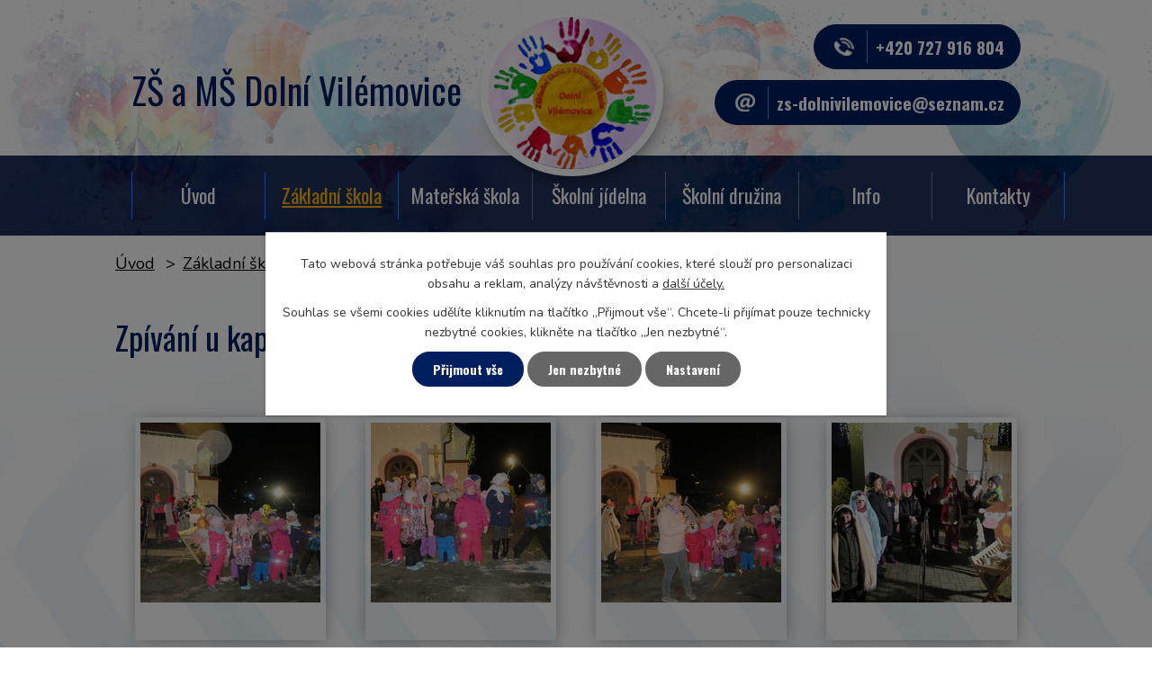

--- FILE ---
content_type: text/html; charset=utf-8
request_url: https://www.zsdolnivilemovice.cz/fotogalerie-zs/zpivani-u-kaplicky
body_size: 7040
content:
<!DOCTYPE html>
<html lang="cs" data-lang-system="cs">
	<head>
<!-- Google Tag Manager -->
<script>
    window.dataLayer = window.dataLayer || [];
    function gtag(){
        dataLayer.push(arguments);
    }
    gtag("consent", "default", {
        "ad_storage": "denied",
        "ad_user_data": "denied",
        "ad_personalization": "denied",
        "analytics_storage": "denied",
        "wait_for_update": 1000
    });
    window.dataLayer.push({
        "event": "dl.ready",
        "gaid": "",
        "ga4id": "",
        "matomoid": "3779",
        "consent_state": {
            "functionality_storage": "granted",
            "ad_storage": "denied",
            "analytics_storage": "denied",
            "personalization_storage": "denied",
        }
    });
    (function(w,d,s,l,i){
        w[l]=w[l]||[];w[l].push({'gtm.start': new Date().getTime(),event:'gtm.js'});var f=d.getElementsByTagName(s)[0],
    j=d.createElement(s),dl=l!='dataLayer'?'&l='+l:'';j.async=true;j.src=
    'https://www.googletagmanager.com/gtm.js?id='+i+dl;f.parentNode.insertBefore(j,f);
    })(window,document,'script','dataLayer','GTM-KT3GSNR5');
</script>
<!-- End Google Tag Manager -->



		<!--[if IE]><meta http-equiv="X-UA-Compatible" content="IE=EDGE"><![endif]-->
			<meta name="viewport" content="width=device-width, initial-scale=1, user-scalable=yes">
			<meta http-equiv="content-type" content="text/html; charset=utf-8" />
			<meta name="robots" content="index,follow" />
			<meta name="author" content="Antee s.r.o." />
			<meta name="description" content="Naše škola se skládá s těchto částí: 1) mateřská škola - pro děti od 3 do 6 let." />
			<meta name="viewport" content="width=device-width, initial-scale=1, user-scalable=yes" />
			<meta property="og:image" content="http://www.zsdolnivilemovice.cz/image.php?oid=7276678" />
<title>Zpívání u kapličky | Základní škola a Mateřská škola Dolní Vilémovice</title>

		<link rel="stylesheet" type="text/css" href="https://cdn.antee.cz/jqueryui/1.8.20/css/smoothness/jquery-ui-1.8.20.custom.css?v=2" integrity="sha384-969tZdZyQm28oZBJc3HnOkX55bRgehf7P93uV7yHLjvpg/EMn7cdRjNDiJ3kYzs4" crossorigin="anonymous" />
		<link rel="stylesheet" type="text/css" href="/style.php?nid=TVFNR0c=&amp;ver=1768399196" />
		<link rel="stylesheet" type="text/css" href="/css/libs.css?ver=1768399900" />
		<link rel="stylesheet" type="text/css" href="https://cdn.antee.cz/genericons/genericons/genericons.css?v=2" integrity="sha384-DVVni0eBddR2RAn0f3ykZjyh97AUIRF+05QPwYfLtPTLQu3B+ocaZm/JigaX0VKc" crossorigin="anonymous" />

		<script src="/js/jquery/jquery-3.0.0.min.js" ></script>
		<script src="/js/jquery/jquery-migrate-3.1.0.min.js" ></script>
		<script src="/js/jquery/jquery-ui.min.js" ></script>
		<script src="/js/jquery/jquery.ui.touch-punch.min.js" ></script>
		<script src="/js/libs.min.js?ver=1768399900" ></script>
		<script src="/js/ipo.min.js?ver=1768399889" ></script>
			<script src="/js/locales/cs.js?ver=1768399196" ></script>

			<script src='https://www.google.com/recaptcha/api.js?hl=cs&render=explicit' ></script>

		<link href="/aktuality-zs?action=atom" type="application/atom+xml" rel="alternate" title="Aktuality ZŠ">
		<link href="/aktuality-ms?action=atom" type="application/atom+xml" rel="alternate" title="Aktuality MŠ">
		<link href="/jidelni-listek?action=atom" type="application/atom+xml" rel="alternate" title="Jídelní lístek">
<link rel="preload" href="https://fonts.googleapis.com/css?family=Nunito:400,700,800%7COswald:400,700&amp;display=fallback&amp;subset=latin-ext" as="font">
<link href="https://fonts.googleapis.com/css?family=Nunito:400,700,800%7COswald:400,700&amp;display=fallback&amp;subset=latin-ext" rel="stylesheet">
<link href="/file.php?nid=16262&amp;oid=7166172" rel="icon" type="image/png">
<link rel="shortcut icon" href="/file.php?nid=16262&amp;oid=7166172">
<script>
ipo.api.live('body', function(el) {
//posun patičky
$(el).find("#ipocopyright").insertAfter("#ipocontainer");
//přidání třídy action-button
$(el).find(".backlink").addClass("action-button");
});
</script>





<link rel="preload" href="/file.php?nid=16262&amp;oid=7166172" as="image">
	</head>

	<body id="page5798306" class="subpage5798306 subpage5797388"
			
			data-nid="16262"
			data-lid="CZ"
			data-oid="5798306"
			data-layout-pagewidth="1024"
			
			data-slideshow-timer="3"
			 data-ipo-meta-album="36"
						
				
				data-layout="responsive" data-viewport_width_responsive="1024"
			>
<noscript>

	<iframe src="https://www.googletagmanager.com/ns.html?id=GTM-KT3GSNR5"
		height="0" width="0" style="display:none;visibility:hidden">
	</iframe>
</noscript>



							<div id="snippet-cookiesConfirmation-euCookiesSnp">			<div class="cookie-choices-bg"></div>
			<div id="cookieChoiceInfo" class="cookie-choices-info template_2">
					<p>Tato webová stránka potřebuje váš souhlas pro používání cookies, které slouží pro personalizaci obsahu a reklam, analýzy návštěvnosti a 
						<a class="cookie-button more" href="https://navody.antee.cz/cookies" target="_blank">další účely.</a>
					</p>
					<p>
						Souhlas se všemi cookies udělíte kliknutím na tlačítko „Přijmout vše“. Chcete-li přijímat pouze technicky nezbytné cookies, klikněte na tlačítko „Jen nezbytné“.
					</p>
				<div class="buttons">
					<a class="cookie-button action-button ajax" id="cookieChoiceButton" rel=”nofollow” href="/fotogalerie-zs/zpivani-u-kaplicky?do=cookiesConfirmation-acceptAll">Přijmout vše</a>
					<a class="cookie-button cookie-button--settings action-button ajax" rel=”nofollow” href="/fotogalerie-zs/zpivani-u-kaplicky?do=cookiesConfirmation-onlyNecessary">Jen nezbytné</a>
					<a class="cookie-button cookie-button--settings action-button ajax" rel=”nofollow” href="/fotogalerie-zs/zpivani-u-kaplicky?do=cookiesConfirmation-openSettings">Nastavení</a>
				</div>
			</div>
</div>				<div id="ipocontainer">

			<div class="menu-toggler">

				<span>Menu</span>
				<span class="genericon genericon-menu"></span>
			</div>

			<span id="back-to-top">

				<i class="fa fa-angle-up"></i>
			</span>

			<div id="ipoheader">

				<div class="header-container flex-container">
	<a class="header-logo" href="/"><span>ZŠ a MŠ Dolní Vilémovice</span><img src="/image.php?nid=16262&amp;oid=7164171" alt="logo ZŠ a MŠ Dolní Vilémovice"></a>
	<div class="header-kontakt">
		<a class="header-kontakt_phone" href="tel:+420727916804">+420 727 916 804</a>
		<a class="header-kontakt_email" href="mailto:zs-dolnivilemovice@seznam.cz">zs-dolnivilemovice@seznam.cz</a>
	</div>
</div>			</div>

			<div id="ipotopmenuwrapper">

				<div id="ipotopmenu">
<h4 class="hiddenMenu">Horní menu</h4>
<ul class="topmenulevel1"><li class="topmenuitem1 noborder" id="ipomenu7131576"><a href="/">Úvod</a></li><li class="topmenuitem1 active" id="ipomenu5797388"><a href="/zakladni-skola">Základní škola</a><ul class="topmenulevel2"><li class="topmenuitem2" id="ipomenu5797394"><a href="/aktuality-zs">Aktuality ZŠ</a></li><li class="topmenuitem2" id="ipomenu5798281"><a href="/organizace-skolniho-roku">Organizace školního roku</a></li><li class="topmenuitem2" id="ipomenu5798294"><a href="/dokumenty-zs">Dokumenty ZŠ</a></li><li class="topmenuitem2 active" id="ipomenu5798306"><a href="/fotogalerie-zs">Fotogalerie</a></li></ul></li><li class="topmenuitem1" id="ipomenu5797389"><a href="/materska-skola">Mateřská škola</a><ul class="topmenulevel2"><li class="topmenuitem2" id="ipomenu5797395"><a href="/aktuality-ms">Aktuality MŠ</a></li><li class="topmenuitem2" id="ipomenu5798295"><a href="/dokumenty-ms">Dokumenty MŠ</a></li><li class="topmenuitem2" id="ipomenu5798307"><a href="/fotogalerie-ms">Fotogalerie</a></li></ul></li><li class="topmenuitem1" id="ipomenu5797391"><a href="/skolni-jidelna">Školní jídelna</a><ul class="topmenulevel2"><li class="topmenuitem2" id="ipomenu5856410"><a href="/jidelni-listek">Jídelní lístek</a></li><li class="topmenuitem2" id="ipomenu7172893"><a href="/fotogalerie-jidelna">Fotogalerie</a></li></ul></li><li class="topmenuitem1" id="ipomenu5797392"><a href="/skolni-druzina">Školní družina</a><ul class="topmenulevel2"><li class="topmenuitem2" id="ipomenu7131696"><a href="/dokumenty">Dokumenty</a></li><li class="topmenuitem2" id="ipomenu6533092"><a href="/fotogalerie-sd">Fotogalerie ŠD</a></li></ul></li><li class="topmenuitem1" id="ipomenu8778780"><a href="/info">Info</a><ul class="topmenulevel2"><li class="topmenuitem2" id="ipomenu5797405"><a href="/vyrocni-zpravy">Výroční zprávy</a></li><li class="topmenuitem2" id="ipomenu5798293"><a href="/sponzori-a-pratele">Sponzoři a přátelé</a></li><li class="topmenuitem2" id="ipomenu5798302"><a href="/grantove-programy-dotace">Grantové programy - dotace</a></li><li class="topmenuitem2" id="ipomenu8723819"><a href="/povinne-zverejnovane-informace">Povinně zveřejňované informace</a></li></ul></li><li class="topmenuitem1" id="ipomenu7131585"><a href="/kontakt">Kontakty</a><ul class="topmenulevel2"><li class="topmenuitem2" id="ipomenu5797400"><a href="/zamestnanci-skoly">Zaměstnanci školy</a></li></ul></li></ul>
					<div class="cleartop"></div>
				</div>
			</div>
			<div id="ipomain">
				
				<div id="ipomainframe">
					<div id="ipopage">
<div id="iponavigation">
	<h5 class="hiddenMenu">Drobečková navigace</h5>
	<p>
			<a href="/">Úvod</a> <span class="separator">&gt;</span>
			<a href="/zakladni-skola">Základní škola</a> <span class="separator">&gt;</span>
			<a href="/fotogalerie-zs">Fotogalerie</a> <span class="separator">&gt;</span>
			<span class="currentPage">Zpívání u kapličky</span>
	</p>

</div>
						<div class="ipopagetext">
							<div class="gallery view-detail content">
								
								<h1>Zpívání u kapličky</h1>

<div id="snippet--flash"></div>
								
																	<hr class="cleaner">

<div class="album">
	<div class="paragraph description clearfix"></div>
</div>
	
<div id="snippet--images"><div class="images clearfix">

																				<div class="image-wrapper" data-img="7276675" style="margin: 22.00px; padding: 6px;">
		<div class="image-inner-wrapper with-description">
						<div class="image-thumbnail" style="width: 200px; height: 200px;">
				<a class="image-detail" href="/image.php?nid=16262&amp;oid=7276675&amp;width=700" data-srcset="/image.php?nid=16262&amp;oid=7276675&amp;width=1600 1600w, /image.php?nid=16262&amp;oid=7276675&amp;width=1200 1200w, /image.php?nid=16262&amp;oid=7276675&amp;width=700 700w, /image.php?nid=16262&amp;oid=7276675&amp;width=300 300w" data-image-width="1600" data-image-height="1067" data-caption="" target="_blank">
<img alt="" style="margin: 0px -50px;" loading="lazy" width="300" height="200" data-src="/image.php?nid=16262&amp;oid=7276675&amp;width=300&amp;height=200">
</a>
			</div>
										<div class="image-description" title="" style="width: 200px;">
											</div>
						</div>
	</div>
																			<div class="image-wrapper" data-img="7276676" style="margin: 22.00px; padding: 6px;">
		<div class="image-inner-wrapper with-description">
						<div class="image-thumbnail" style="width: 200px; height: 200px;">
				<a class="image-detail" href="/image.php?nid=16262&amp;oid=7276676&amp;width=700" data-srcset="/image.php?nid=16262&amp;oid=7276676&amp;width=1600 1600w, /image.php?nid=16262&amp;oid=7276676&amp;width=1200 1200w, /image.php?nid=16262&amp;oid=7276676&amp;width=700 700w, /image.php?nid=16262&amp;oid=7276676&amp;width=300 300w" data-image-width="1600" data-image-height="1067" data-caption="" target="_blank">
<img alt="" style="margin: 0px -50px;" loading="lazy" width="300" height="200" data-src="/image.php?nid=16262&amp;oid=7276676&amp;width=300&amp;height=200">
</a>
			</div>
										<div class="image-description" title="" style="width: 200px;">
											</div>
						</div>
	</div>
																			<div class="image-wrapper" data-img="7276677" style="margin: 22.00px; padding: 6px;">
		<div class="image-inner-wrapper with-description">
						<div class="image-thumbnail" style="width: 200px; height: 200px;">
				<a class="image-detail" href="/image.php?nid=16262&amp;oid=7276677&amp;width=700" data-srcset="/image.php?nid=16262&amp;oid=7276677&amp;width=1600 1600w, /image.php?nid=16262&amp;oid=7276677&amp;width=1200 1200w, /image.php?nid=16262&amp;oid=7276677&amp;width=700 700w, /image.php?nid=16262&amp;oid=7276677&amp;width=300 300w" data-image-width="1600" data-image-height="1067" data-caption="" target="_blank">
<img alt="" style="margin: 0px -50px;" loading="lazy" width="300" height="200" data-src="/image.php?nid=16262&amp;oid=7276677&amp;width=300&amp;height=200">
</a>
			</div>
										<div class="image-description" title="" style="width: 200px;">
											</div>
						</div>
	</div>
																			<div class="image-wrapper" data-img="7276678" style="margin: 22.00px; padding: 6px;">
		<div class="image-inner-wrapper with-description">
						<div class="image-thumbnail" style="width: 200px; height: 200px;">
				<a class="image-detail" href="/image.php?nid=16262&amp;oid=7276678&amp;width=700" data-srcset="/image.php?nid=16262&amp;oid=7276678&amp;width=1600 1600w, /image.php?nid=16262&amp;oid=7276678&amp;width=1200 1200w, /image.php?nid=16262&amp;oid=7276678&amp;width=700 700w, /image.php?nid=16262&amp;oid=7276678&amp;width=300 300w" data-image-width="1600" data-image-height="1067" data-caption="" target="_blank">
<img alt="" style="margin: 0px -50px;" loading="lazy" width="300" height="200" data-src="/image.php?nid=16262&amp;oid=7276678&amp;width=300&amp;height=200">
</a>
			</div>
										<div class="image-description" title="" style="width: 200px;">
											</div>
						</div>
	</div>
																		<div class="image-wrapper" data-img="7276679" style="margin: 22.00px; padding: 6px;">
		<div class="image-inner-wrapper with-description">
						<div class="image-thumbnail" style="width: 200px; height: 200px;">
				<a class="image-detail" href="/image.php?nid=16262&amp;oid=7276679&amp;width=467" data-srcset="/image.php?nid=16262&amp;oid=7276679&amp;width=1067 1600w, /image.php?nid=16262&amp;oid=7276679&amp;width=800 1200w, /image.php?nid=16262&amp;oid=7276679&amp;width=467 700w, /image.php?nid=16262&amp;oid=7276679&amp;width=200 300w" data-image-width="1067" data-image-height="1600" data-caption="" target="_blank">
<img alt="" style="margin: -50px 0px;" loading="lazy" width="200" height="300" data-src="/image.php?nid=16262&amp;oid=7276679&amp;width=200&amp;height=300">
</a>
			</div>
										<div class="image-description" title="" style="width: 200px;">
											</div>
						</div>
	</div>
																		<div class="image-wrapper" data-img="7276680" style="margin: 22.00px; padding: 6px;">
		<div class="image-inner-wrapper with-description">
						<div class="image-thumbnail" style="width: 200px; height: 200px;">
				<a class="image-detail" href="/image.php?nid=16262&amp;oid=7276680&amp;width=467" data-srcset="/image.php?nid=16262&amp;oid=7276680&amp;width=1067 1600w, /image.php?nid=16262&amp;oid=7276680&amp;width=800 1200w, /image.php?nid=16262&amp;oid=7276680&amp;width=467 700w, /image.php?nid=16262&amp;oid=7276680&amp;width=200 300w" data-image-width="1067" data-image-height="1600" data-caption="" target="_blank">
<img alt="" style="margin: -50px 0px;" loading="lazy" width="200" height="300" data-src="/image.php?nid=16262&amp;oid=7276680&amp;width=200&amp;height=300">
</a>
			</div>
										<div class="image-description" title="" style="width: 200px;">
											</div>
						</div>
	</div>
																		<div class="image-wrapper" data-img="7276681" style="margin: 22.00px; padding: 6px;">
		<div class="image-inner-wrapper with-description">
						<div class="image-thumbnail" style="width: 200px; height: 200px;">
				<a class="image-detail" href="/image.php?nid=16262&amp;oid=7276681&amp;width=467" data-srcset="/image.php?nid=16262&amp;oid=7276681&amp;width=1067 1600w, /image.php?nid=16262&amp;oid=7276681&amp;width=800 1200w, /image.php?nid=16262&amp;oid=7276681&amp;width=467 700w, /image.php?nid=16262&amp;oid=7276681&amp;width=200 300w" data-image-width="1067" data-image-height="1600" data-caption="" target="_blank">
<img alt="" style="margin: -50px 0px;" loading="lazy" width="200" height="300" data-src="/image.php?nid=16262&amp;oid=7276681&amp;width=200&amp;height=300">
</a>
			</div>
										<div class="image-description" title="" style="width: 200px;">
											</div>
						</div>
	</div>
																			<div class="image-wrapper" data-img="7276683" style="margin: 22.00px; padding: 6px;">
		<div class="image-inner-wrapper with-description">
						<div class="image-thumbnail" style="width: 200px; height: 200px;">
				<a class="image-detail" href="/image.php?nid=16262&amp;oid=7276683&amp;width=700" data-srcset="/image.php?nid=16262&amp;oid=7276683&amp;width=1600 1600w, /image.php?nid=16262&amp;oid=7276683&amp;width=1200 1200w, /image.php?nid=16262&amp;oid=7276683&amp;width=700 700w, /image.php?nid=16262&amp;oid=7276683&amp;width=300 300w" data-image-width="1600" data-image-height="1067" data-caption="" target="_blank">
<img alt="" style="margin: 0px -50px;" loading="lazy" width="300" height="200" data-src="/image.php?nid=16262&amp;oid=7276683&amp;width=300&amp;height=200">
</a>
			</div>
										<div class="image-description" title="" style="width: 200px;">
											</div>
						</div>
	</div>
																		<div class="image-wrapper" data-img="7276684" style="margin: 22.00px; padding: 6px;">
		<div class="image-inner-wrapper with-description">
						<div class="image-thumbnail" style="width: 200px; height: 200px;">
				<a class="image-detail" href="/image.php?nid=16262&amp;oid=7276684&amp;width=467" data-srcset="/image.php?nid=16262&amp;oid=7276684&amp;width=1067 1600w, /image.php?nid=16262&amp;oid=7276684&amp;width=800 1200w, /image.php?nid=16262&amp;oid=7276684&amp;width=467 700w, /image.php?nid=16262&amp;oid=7276684&amp;width=200 300w" data-image-width="1067" data-image-height="1600" data-caption="" target="_blank">
<img alt="" style="margin: -50px 0px;" loading="lazy" width="200" height="300" data-src="/image.php?nid=16262&amp;oid=7276684&amp;width=200&amp;height=300">
</a>
			</div>
										<div class="image-description" title="" style="width: 200px;">
											</div>
						</div>
	</div>
																		<div class="image-wrapper" data-img="7276685" style="margin: 22.00px; padding: 6px;">
		<div class="image-inner-wrapper with-description">
						<div class="image-thumbnail" style="width: 200px; height: 200px;">
				<a class="image-detail" href="/image.php?nid=16262&amp;oid=7276685&amp;width=467" data-srcset="/image.php?nid=16262&amp;oid=7276685&amp;width=1067 1600w, /image.php?nid=16262&amp;oid=7276685&amp;width=800 1200w, /image.php?nid=16262&amp;oid=7276685&amp;width=467 700w, /image.php?nid=16262&amp;oid=7276685&amp;width=200 300w" data-image-width="1067" data-image-height="1600" data-caption="" target="_blank">
<img alt="" style="margin: -50px 0px;" loading="lazy" width="200" height="300" data-src="/image.php?nid=16262&amp;oid=7276685&amp;width=200&amp;height=300">
</a>
			</div>
										<div class="image-description" title="" style="width: 200px;">
											</div>
						</div>
	</div>
																		<div class="image-wrapper" data-img="7276686" style="margin: 22.00px; padding: 6px;">
		<div class="image-inner-wrapper with-description">
						<div class="image-thumbnail" style="width: 200px; height: 200px;">
				<a class="image-detail" href="/image.php?nid=16262&amp;oid=7276686&amp;width=467" data-srcset="/image.php?nid=16262&amp;oid=7276686&amp;width=1067 1600w, /image.php?nid=16262&amp;oid=7276686&amp;width=800 1200w, /image.php?nid=16262&amp;oid=7276686&amp;width=467 700w, /image.php?nid=16262&amp;oid=7276686&amp;width=200 300w" data-image-width="1067" data-image-height="1600" data-caption="" target="_blank">
<img alt="" style="margin: -50px 0px;" loading="lazy" width="200" height="300" data-src="/image.php?nid=16262&amp;oid=7276686&amp;width=200&amp;height=300">
</a>
			</div>
										<div class="image-description" title="" style="width: 200px;">
											</div>
						</div>
	</div>
		<hr class="cleaner">
</div>
</div>

<div id="snippet--uploader"></div><a class='backlink action-button' href='/fotogalerie-zs'>Zpět na přehled</a>
															</div>
						</div>
					</div>


					

					

					<div class="hrclear"></div>
					<div id="ipocopyright">
<div class="copyright">
	<div class="footer-container flex-container layout-container">
	<h3>
		Základní škola a Mateřská škola Dolní Vilémovice
	</h3>
	<div class="footer-adresa footer-item">
		<strong>Adresa</strong>
		<span>Dolní Vilémovice 42</span>
		<span>Lipník u Hrotovic</span>
		<span>675 52</span>
	</div>
	<div class="footer-kontakt footer-item">
		<strong>Kontakt na kancelář školy</strong>
		<a href="tel:+420566466967"><strong>+420 566 466 967</strong></a>
		<a href="tel:+420727916804"><strong>+420 727 916 804</strong> (ředitelka školy)</a>
		<a href="mailto:zs-dolnivilemovice@seznam.cz"><strong>zs-dolnivilemovice@seznam.cz</strong></a>
	</div>
	<a href="/kontakt" target="_blank" rel="noopener noreferrer" class="footer-mapa footer-item">
		<span>Kde nás najdete</span>
		<span class="action-button">Zobrazit</span>
	</a>
</div>
<div class="antee-paticka">
	<p class="layout-container">
		© 2026 Základní škola a Mateřská škola Dolní Vilémovice, <a href="mailto:zs-dolnivilemovice@seznam.cz">Kontaktovat webmastera</a>, <span id="links"><a href="/povinne-zverejnovane-informace">Povinně zveřejňované informace</a>, <a href="/prohlaseni-o-pristupnosti">Prohlášení o přístupnosti</a>, <a href="/mapa-stranek">Mapa stránek</a></span><br>ANTEE s.r.o. - <a href="https://www.antee.cz" rel="nofollow">Tvorba webových stránek</a>, Redakční systém IPO
	</p>
</div>
</div>
					</div>
					<div id="ipostatistics">
<script >
	var _paq = _paq || [];
	_paq.push(['disableCookies']);
	_paq.push(['trackPageView']);
	_paq.push(['enableLinkTracking']);
	(function() {
		var u="https://matomo.antee.cz/";
		_paq.push(['setTrackerUrl', u+'piwik.php']);
		_paq.push(['setSiteId', 3779]);
		var d=document, g=d.createElement('script'), s=d.getElementsByTagName('script')[0];
		g.defer=true; g.async=true; g.src=u+'piwik.js'; s.parentNode.insertBefore(g,s);
	})();
</script>
<script >
	$(document).ready(function() {
		$('a[href^="mailto"]').on("click", function(){
			_paq.push(['setCustomVariable', 1, 'Click mailto','Email='+this.href.replace(/^mailto:/i,'') + ' /Page = ' +  location.href,'page']);
			_paq.push(['trackGoal', 4]);
			_paq.push(['trackPageView']);
		});

		$('a[href^="tel"]').on("click", function(){
			_paq.push(['setCustomVariable', 1, 'Click telefon','Telefon='+this.href.replace(/^tel:/i,'') + ' /Page = ' +  location.href,'page']);
			_paq.push(['trackPageView']);
		});
	});
</script>
					</div>

					<div id="ipofooter">
						
					</div>
				</div>
			</div>
		</div>
	</body>
</html>
